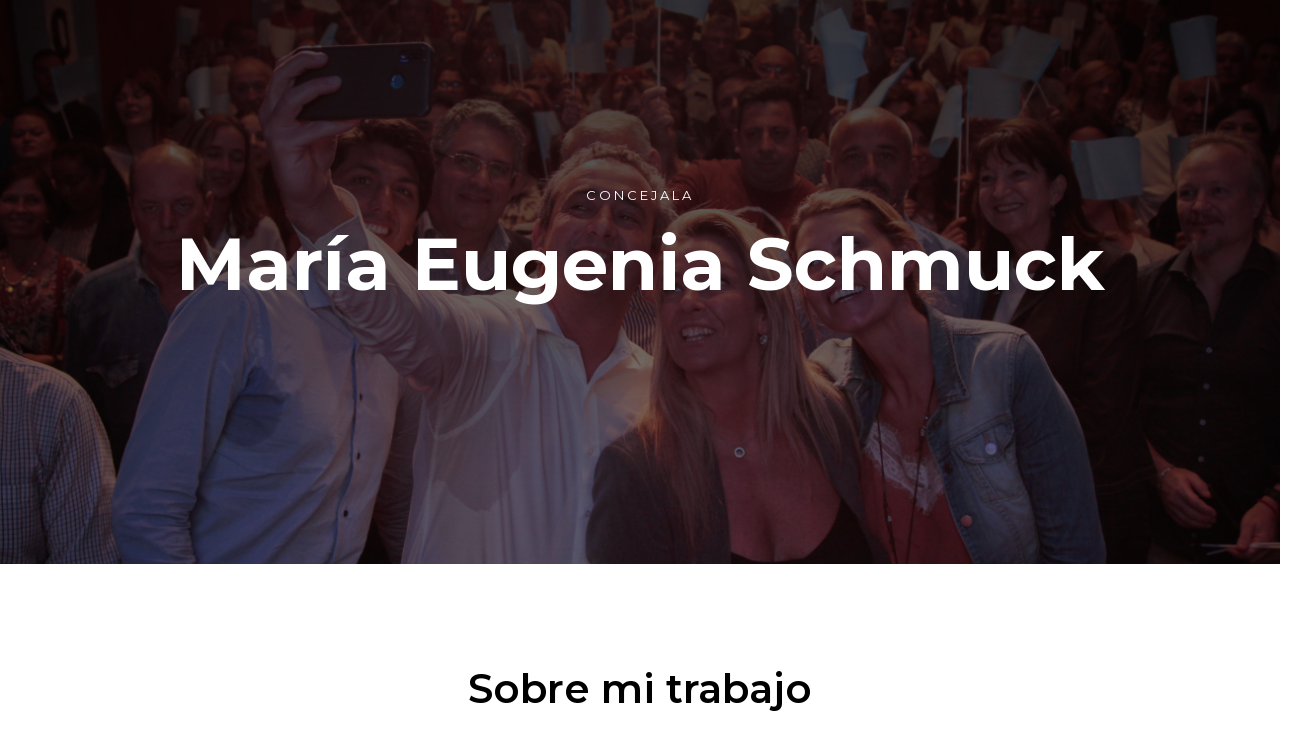

--- FILE ---
content_type: text/css
request_url: https://www.mariaeugeniaschmuck.com.ar/wp-content/plugins/instagram-feed/css/sbi-styles.min.css?ver=6.1.4
body_size: 24702
content:
#sb_instagram{width:100%;margin:0 auto;padding:0;-webkit-box-sizing:border-box;-moz-box-sizing:border-box;box-sizing:border-box}#sb_instagram:after{content:"";display:table;clear:both}#sb_instagram.sbi_fixed_height{overflow:hidden;overflow-y:auto;-webkit-box-sizing:border-box;-moz-box-sizing:border-box;box-sizing:border-box}#sb_instagram #sbi_images{width:100%;float:left;line-height:0;-webkit-box-sizing:border-box;-moz-box-sizing:border-box;box-sizing:border-box}#sb_instagram .sbi_header_link{-webkit-box-shadow:none;box-shadow:none}#sb_instagram .sbi_header_link:hover{border:none}#sb_instagram #sbi_images .sbi_item{display:inline-block;float:left;vertical-align:top;zoom:1;padding:inherit!important;margin:0!important;text-decoration:none;opacity:1;overflow:hidden;-webkit-box-sizing:border-box;-moz-box-sizing:border-box;box-sizing:border-box;-webkit-transition:all 0.5s ease;-moz-transition:all 0.5s ease;-o-transition:all 0.5s ease;transition:all 0.5s ease}#sb_instagram #sbi_images .sbi_item.sbi_transition{opacity:0}#sb_instagram.sbi_col_1 #sbi_images .sbi_item{width:100%}#sb_instagram.sbi_col_2 #sbi_images .sbi_item{width:50%}#sb_instagram.sbi_col_3 #sbi_images .sbi_item{width:33.33%}#sb_instagram.sbi_col_4 #sbi_images .sbi_item{width:25%}#sb_instagram.sbi_col_5 #sbi_images .sbi_item{width:20%}#sb_instagram.sbi_col_6 #sbi_images .sbi_item{width:16.66%}#sb_instagram.sbi_col_7 #sbi_images .sbi_item{width:14.28%}#sb_instagram.sbi_col_8 #sbi_images .sbi_item{width:12.5%}#sb_instagram.sbi_col_9 #sbi_images .sbi_item{width:11.11%}#sb_instagram.sbi_col_10 #sbi_images .sbi_item{width:10%}#sb_instagram.sbi_col_1.sbi_disable_mobile #sbi_images .sbi_item{width:100%}#sb_instagram.sbi_col_2.sbi_disable_mobile #sbi_images .sbi_item{width:50%}#sb_instagram.sbi_col_3.sbi_disable_mobile #sbi_images .sbi_item{width:33.33%}#sb_instagram.sbi_col_4.sbi_disable_mobile #sbi_images .sbi_item{width:25%}#sb_instagram.sbi_col_5.sbi_disable_mobile #sbi_images .sbi_item{width:20%}#sb_instagram.sbi_col_6.sbi_disable_mobile #sbi_images .sbi_item{width:16.66%}#sb_instagram.sbi_col_7.sbi_disable_mobile #sbi_images .sbi_item{width:14.28%}#sb_instagram.sbi_col_8.sbi_disable_mobile #sbi_images .sbi_item{width:12.5%}#sb_instagram.sbi_col_9.sbi_disable_mobile #sbi_images .sbi_item{width:11.11%}#sb_instagram.sbi_col_10.sbi_disable_mobile #sbi_images .sbi_item{width:10%}#sb_instagram .sbi_photo_wrap{position:relative}#sb_instagram .sbi_photo{display:block;text-decoration:none}#sb_instagram .sbi_photo img{width:100%;height:auto}#sb_instagram .sbi_no_js img{display:none}#sb_instagram a,#sb_instagram a:hover,#sb_instagram a:focus,#sb_instagram a:active{outline:none}#sb_instagram img{display:block;padding:0!important;margin:0!important;max-width:100%!important;opacity:1!important}#sb_instagram .sbi_link{display:none;position:absolute;bottom:0;right:0;width:100%;padding:10px 0;background:rgba(0,0,0,.5);text-align:center;color:#fff;font-size:12px;line-height:1.1}#sb_instagram .sbi_link a{padding:0 6px;text-decoration:none;color:#fff;font-size:12px;line-height:1.1;display:inline-block;vertical-align:top;zoom:1}#sb_instagram .sbi_link .sbi_lightbox_link{padding-bottom:5px}#sb_instagram .sbi_link a:hover,#sb_instagram .sbi_link a:focus{text-decoration:underline}#sb_instagram .sbi_photo_wrap:hover .sbi_link,#sb_instagram .sbi_photo_wrap:focus .sbi_link{display:block}#sb_instagram svg:not(:root).svg-inline--fa{height:1em;display:inline-block}#sb_instagram .sbi_type_video .sbi_playbtn,#sb_instagram .sbi_type_carousel .sbi_playbtn,.sbi_type_carousel .fa-clone,#sb_instagram .sbi_type_carousel .svg-inline--fa.fa-play,#sb_instagram .sbi_type_video .svg-inline--fa.fa-play{display:block!important;position:absolute;z-index:1;color:#fff;color:rgba(255,255,255,.9);font-style:normal!important;text-shadow:0 0 8px rgba(0,0,0,.8)}#sb_instagram .sbi_type_video .sbi_playbtn,#sb_instagram .sbi_type_carousel .sbi_playbtn{z-index:2;top:50%;left:50%;margin-top:-24px;margin-left:-19px;padding:0;font-size:48px}#sb_instagram .sbi_type_carousel .fa-clone{right:12px;top:12px;font-size:24px;text-shadow:0 0 8px rgba(0,0,0,.3)}.sbi_type_carousel svg.fa-clone,#sb_instagram .sbi_type_video .svg-inline--fa.fa-play,#sb_instagram .sbi_type_carousel .svg-inline--fa.fa-play{-webkit-filter:drop-shadow(0 0 2px rgba(0,0,0,.4));filter:drop-shadow(0 0 2px rgba(0,0,0,.4))}#sb_instagram .sbi_loader{width:20px;height:20px;position:relative;top:50%;left:50%;margin:-10px 0 0 -10px;background-color:#000;background-color:rgba(0,0,0,.5);border-radius:100%;-webkit-animation:sbi-sk-scaleout 1.0s infinite ease-in-out;animation:sbi-sk-scaleout 1.0s infinite ease-in-out}#sb_instagram br{display:none}#sbi_load p{display:inline;padding:0;margin:0}#sb_instagram #sbi_load .sbi_loader{position:absolute;margin-top:-11px;background-color:#fff;opacity:1}@-webkit-keyframes sbi-sk-scaleout{0%{-webkit-transform:scale(0)}100%{-webkit-transform:scale(1);opacity:0}}@keyframes sbi-sk-scaleout{0%{-webkit-transform:scale(0);-ms-transform:scale(0);transform:scale(0)}100%{-webkit-transform:scale(1);-ms-transform:scale(1);transform:scale(1);opacity:0}}#sb_instagram .fa-spin,#sbi_lightbox .fa-spin{-webkit-animation:fa-spin 2s infinite linear;animation:fa-spin 2s infinite linear}#sb_instagram .fa-pulse,#sbi_lightbox .fa-pulse{-webkit-animation:fa-spin 1s infinite steps(8);animation:fa-spin 1s infinite steps(8)}@-webkit-keyframes fa-spin{0%{-webkit-transform:rotate(0deg);transform:rotate(0deg)}100%{-webkit-transform:rotate(359deg);transform:rotate(359deg)}}@keyframes fa-spin{0%{-webkit-transform:rotate(0deg);transform:rotate(0deg)}100%{-webkit-transform:rotate(359deg);transform:rotate(359deg)}}.sbi-screenreader{text-indent:-9999px!important;display:block!important;width:0!important;height:0!important;line-height:0!important;text-align:left!important;overflow:hidden!important}#sb_instagram .sb_instagram_header,.sb_instagram_header{float:left;clear:both;margin:0 0 15px 0;padding:0;line-height:1.2;width:100%}#sb_instagram .sb_instagram_header a,.sb_instagram_header a{float:left;display:block;min-width:100%;text-decoration:none;transition:color 0.5s ease}.sb_instagram_header.sbi_header_outside{float:none;margin-left:auto!important;margin-right:auto!important;display:flex}.sbi_no_avatar .sbi_header_img{background:#333;color:#fff;width:50px;height:50px;position:relative}.sbi_no_avatar .sbi_header_hashtag_icon{display:block;color:#fff;opacity:.9;-webkit-transition:background .6s linear,color .6s linear;-moz-transition:background .6s linear,color .6s linear;-o-transition:background .6s linear,color .6s linear;transition:background .6s linear,color .6s linear}.sbi_no_avatar:hover .sbi_header_hashtag_icon{display:block;opacity:1;-webkit-transition:background .2s linear,color .2s linear;-moz-transition:background .2s linear,color .2s linear;-o-transition:background .2s linear,color .2s linear;transition:background .2s linear,color .2s linear}@media all and (min-width:480px){#sb_instagram .sb_instagram_header.sbi_medium .sbi_header_img,.sb_instagram_header.sbi_medium .sbi_header_img{width:80px;height:80px;border-radius:40px}#sb_instagram .sb_instagram_header.sbi_medium .sbi_header_img img,.sb_instagram_header.sbi_medium .sbi_header_img img{width:80px;height:80px;border-radius:40px}#sb_instagram .sb_instagram_header.sbi_medium .sbi_header_text h3,.sb_instagram_header.sbi_medium .sbi_header_text h3{font-size:20px}#sb_instagram .sb_instagram_header.sbi_medium .sbi_header_text .sbi_bio_info,#sb_instagram .sb_instagram_header.sbi_medium .sbi_header_text .sbi_bio,.sb_instagram_header.sbi_medium .sbi_header_text .sbi_bio_info,.sb_instagram_header.sbi_medium .sbi_header_text .sbi_bio{font-size:14px}#sb_instagram .sb_instagram_header.sbi_medium .sbi_header_text h3,#sb_instagram .sb_instagram_header.sbi_medium .sbi_header_text .sbi_bio_info,#sb_instagram .sb_instagram_header.sbi_medium .sbi_header_text .sbi_bio,.sb_instagram_header.sbi_medium .sbi_header_text h3,.sb_instagram_header.sbi_medium .sbi_header_text .sbi_bio_info,.sb_instagram_header.sbi_medium .sbi_header_text .sbi_bio{margin-left:95px!important;line-height:1.4}#sb_instagram .sb_instagram_header.sbi_medium .sbi_header_text h3,.sb_instagram_header.sbi_medium .sbi_header_text h3{margin-right:-85px!important}#sb_instagram .sb_instagram_header.sbi_medium .sbi_header_text .sbi_bio_info,.sb_instagram_header.sbi_medium .sbi_header_text .sbi_bio_info{margin-top:4px!important}#sb_instagram .sb_instagram_header.sbi_medium .sbi_header_text.sbi_no_bio h3,.sb_instagram_header.sbi_medium .sbi_header_text.sbi_no_bio h3{padding-top:20px!important}#sb_instagram .sb_instagram_header.sbi_large .sbi_header_img,.sb_instagram_header.sbi_large .sbi_header_img{width:120px;height:120px;border-radius:60px}#sb_instagram .sb_instagram_header.sbi_large .sbi_header_img img,.sb_instagram_header.sbi_large .sbi_header_img img{width:120px;height:120px;border-radius:60px}#sb_instagram .sb_instagram_header.sbi_large .sbi_header_text h3,.sb_instagram_header.sbi_large .sbi_header_text h3{font-size:28px}#sb_instagram .sb_instagram_header.sbi_large .sbi_header_text .sbi_bio_info,#sb_instagram .sb_instagram_header.sbi_large .sbi_header_text .sbi_bio,.sb_instagram_header.sbi_large .sbi_header_text .sbi_bio_info,.sb_instagram_header.sbi_large .sbi_header_text .sbi_bio{font-size:16px}#sb_instagram .sb_instagram_header.sbi_large .sbi_header_text h3,#sb_instagram .sb_instagram_header.sbi_large .sbi_header_text .sbi_bio_info,#sb_instagram .sb_instagram_header.sbi_large .sbi_header_text .sbi_bio,.sb_instagram_header.sbi_large .sbi_header_text h3,.sb_instagram_header.sbi_large .sbi_header_text .sbi_bio_info,.sb_instagram_header.sbi_large .sbi_header_text .sbi_bio{margin-left:140px!important;line-height:1.5}#sb_instagram .sb_instagram_header.sbi_large .sbi_header_text h3,.sb_instagram_header.sbi_large .sbi_header_text h3{margin-right:-120px!important}#sb_instagram .sb_instagram_header.sbi_large .sbi_header_text .sbi_bio_info,.sb_instagram_header.sbi_large .sbi_header_text .sbi_bio_info{margin-top:12px!important}#sb_instagram .sb_instagram_header.sbi_large .sbi_header_text.sbi_no_bio h3,.sb_instagram_header.sbi_large .sbi_header_text.sbi_no_bio h3{padding-top:32px!important}}#sb_instagram .sb_instagram_header .sbi_header_img,.sb_instagram_header .sbi_header_img{float:left;position:relative;width:50px;margin:0 0 0 -100%!important;overflow:hidden;-moz-border-radius:40px;-webkit-border-radius:40px;border-radius:40px}#sb_instagram .sb_instagram_header .sbi_header_img img,.sb_instagram_header .sbi_header_img img{float:left;margin:0!important;padding:0!important;border:none!important;-moz-border-radius:40px;-webkit-border-radius:40px;border-radius:40px}#sb_instagram .sb_instagram_header .sbi_header_img_hover,.sb_instagram_header .sbi_header_img_hover{opacity:0;position:absolute;width:100%;top:0;bottom:0;left:0;text-align:center;color:#fff;background:rgba(0,0,0,.75)}#sb_instagram .sb_instagram_header .sbi_header_img_hover .sbi_new_logo,#sb_instagram .sb_instagram_header .sbi_header_hashtag_icon .sbi_new_logo,.sb_instagram_header .sbi_header_img_hover .sbi_new_logo,.sb_instagram_header .sbi_header_hashtag_icon .sbi_new_logo{position:absolute;top:50%;left:50%;margin-top:-12px;margin-left:-12px;width:24px;height:24px;font-size:24px}#sb_instagram .sb_instagram_header.sbi_medium .sbi_header_hashtag_icon .sbi_new_logo,.sb_instagram_header.sbi_medium .sbi_header_hashtag_icon .sbi_new_logo{margin-top:-18px;margin-left:-18px;width:36px;height:36px;font-size:36px}#sb_instagram .sb_instagram_header.sbi_large .sbi_header_hashtag_icon .sbi_new_logo,.sb_instagram_header.sbi_large .sbi_header_hashtag_icon .sbi_new_logo{margin-top:-24px;margin-left:-24px;width:48px;height:48px;font-size:48px}#sb_instagram .sb_instagram_header .sbi_header_img_hover i{overflow:hidden}#sb_instagram .sb_instagram_header .sbi_header_img_hover,.sb_instagram_header .sbi_header_img_hover{z-index:2;transition:opacity 0.4s ease-in-out}#sb_instagram .sb_instagram_header .sbi_fade_in,.sb_instagram_header .sbi_fade_in{opacity:1;transition:opacity 0.2s ease-in-out}#sb_instagram .sb_instagram_header .sbi_header_img_hover,.sb_instagram_header .sbi_header_img_hover{position:absolute;width:100%;top:0;bottom:0;left:0;text-align:center;color:#fff;background:rgba(0,0,0,.75);-ms-filter:"progid:DXImageTransform.Microsoft.Alpha(Opacity=0)";filter:alpha(opacity=0);-moz-opacity:0;opacity:0;border-radius:40px;transition:opacity 0.2s}#sb_instagram .sb_instagram_header a:hover .sbi_header_img_hover,#sb_instagram .sb_instagram_header a:focus .sbi_header_img_hover,.sb_instagram_header a:hover .sbi_header_img_hover,.sb_instagram_header a:focus .sbi_header_img_hover{opacity:1}#sb_instagram .sb_instagram_header .sbi_header_text,.sb_instagram_header .sbi_header_text{float:left;width:100%;padding-top:5px}#sb_instagram .sb_instagram_header a,.sb_instagram_header a{text-decoration:none}#sb_instagram .sb_instagram_header .sbi_header_text .sbi_bio,#sb_instagram .sb_instagram_header .sbi_header_text h3,.sb_instagram_header .sbi_header_text .sbi_bio,.sb_instagram_header .sbi_header_text h3{float:left;clear:both;width:auto;margin:0 0 0 60px!important;padding:0!important}#sb_instagram .sb_instagram_header h3,.sb_instagram_header h3{font-size:16px;line-height:1.3}#sb_instagram .sb_instagram_header p,.sb_instagram_header p{font-size:13px;line-height:1.3;margin:0;padding:0}#sb_instagram p:empty{display:none}#sb_instagram .sb_instagram_header .sbi_header_text img.emoji,.sb_instagram_header .sbi_header_text img.emoji{margin-right:3px!important}#sb_instagram .sb_instagram_header .sbi_header_text.sbi_no_bio h3,.sb_instagram_header .sbi_header_text.sbi_no_bio h3{padding-top:9px!important}#sb_instagram .sb_instagram_header .sbi_header_text.sbi_no_bio .sbi_bio_info,.sb_instagram_header .sbi_header_text.sbi_no_bio .sbi_bio_info{clear:both}#sb_instagram #sbi_load{float:left;clear:both;width:100%;text-align:center}#sb_instagram #sbi_load .fa-spinner{display:none;position:absolute;top:50%;left:50%;margin:-8px 0 0 -7px;font-size:15px}#sb_instagram #sbi_load{opacity:1;transition:all 0.5s ease-in}#sb_instagram .sbi_load_btn .sbi_btn_text,#sb_instagram .sbi_load_btn .sbi_loader{opacity:1;transition:all 0.1s ease-in}#sb_instagram .sbi_hidden{opacity:0!important}#sb_instagram #sbi_load .sbi_load_btn,#sb_instagram .sbi_follow_btn a{display:inline-block;vertical-align:top;zoom:1;padding:7px 14px;margin:5px auto 0 auto;background:#333;border:none;color:#fff;text-decoration:none;font-size:13px;line-height:1.5;-moz-border-radius:4px;-webkit-border-radius:4px;border-radius:4px;-webkit-box-sizing:border-box;-moz-box-sizing:border-box;box-sizing:border-box}#sb_instagram #sbi_load .sbi_load_btn{position:relative}#sb_instagram .sbi_follow_btn{display:inline-block;vertical-align:top;zoom:1;text-align:center}#sb_instagram .sbi_follow_btn.sbi_top{display:block;margin-bottom:5px}#sb_instagram .sbi_follow_btn a{background:#408bd1;color:#fff}#sb_instagram .sbi_follow_btn a,#sb_instagram .sbi_follow_btn a,#sb_instagram #sbi_load .sbi_load_btn{transition:all 0.1s ease-in}#sb_instagram #sbi_load .sbi_load_btn:hover{outline:none;box-shadow:inset 0 0 20px 20px rgba(255,255,255,.25)}#sb_instagram .sbi_follow_btn a:hover,#sb_instagram .sbi_follow_btn a:focus{outline:none;box-shadow:inset 0 0 10px 20px #359dff}#sb_instagram .sbi_follow_btn a:active,#sb_instagram #sbi_load .sbi_load_btn:active{box-shadow:inset 0 0 10px 20px rgba(0,0,0,.3)}#sb_instagram .sbi_follow_btn .fa,#sb_instagram .sbi_follow_btn svg{margin-bottom:-1px;margin-right:7px;font-size:15px}#sb_instagram .sbi_follow_btn svg{vertical-align:-.125em}#sb_instagram #sbi_load .sbi_follow_btn{margin-left:5px}#sb_instagram .sb_instagram_error{width:100%;text-align:center;line-height:1.4}#sbi_mod_error{display:none;border:1px solid #ddd;background:#eee;color:#333;margin:10px 0 0;padding:10px 15px;font-size:13px;text-align:center;clear:both;-moz-border-radius:4px;-webkit-border-radius:4px;border-radius:4px}#sbi_mod_error br{display:initial!important}#sbi_mod_error p{padding:5px 0!important;margin:0!important;line-height:1.3!important}#sbi_mod_error ol,#sbi_mod_error ul{padding:5px 0 5px 20px!important;margin:0!important}#sbi_mod_error li{padding:1px 0!important;margin:0!important}#sbi_mod_error span{font-size:12px}#sb_instagram.sbi_medium .sbi_playbtn,#sb_instagram.sbi_medium .sbi_photo_wrap .svg-inline--fa.fa-play{margin-top:-12px;margin-left:-9px;font-size:23px}#sb_instagram.sbi_medium .sbi_type_carousel .sbi_photo_wrap .fa-clone{right:8px;top:8px;font-size:18px}#sb_instagram.sbi_small .sbi_playbtn,#sb_instagram.sbi_small .sbi_photo_wrap .svg-inline--fa.fa-play{margin-top:-9px;margin-left:-7px;font-size:18px}#sb_instagram.sbi_small .sbi_type_carousel .sbi_photo_wrap .fa-clone{right:5px;top:5px;font-size:12px}@media all and (max-width:640px){#sb_instagram.sbi_col_3 #sbi_images .sbi_item,#sb_instagram.sbi_col_4 #sbi_images .sbi_item,#sb_instagram.sbi_col_5 #sbi_images .sbi_item,#sb_instagram.sbi_col_6 #sbi_images .sbi_item{width:50%}#sb_instagram.sbi_col_7 #sbi_images .sbi_item,#sb_instagram.sbi_col_8 #sbi_images .sbi_item,#sb_instagram.sbi_col_9 #sbi_images .sbi_item,#sb_instagram.sbi_col_10 #sbi_images .sbi_item{width:25%}#sb_instagram.sbi_width_resp{width:100%!important}}@media all and (max-width:480px){#sb_instagram.sbi_col_3 #sbi_images .sbi_item,#sb_instagram.sbi_col_4 #sbi_images .sbi_item,#sb_instagram.sbi_col_5 #sbi_images .sbi_item,#sb_instagram.sbi_col_6 #sbi_images .sbi_item,#sb_instagram.sbi_col_7 #sbi_images .sbi_item,#sb_instagram.sbi_col_8 #sbi_images .sbi_item,#sb_instagram.sbi_col_9 #sbi_images .sbi_item,#sb_instagram.sbi_col_10 #sbi_images .sbi_item{width:100%}#sb_instagram.sbi_mob_col_10 #sbi_images .sbi_item{width:10%}#sb_instagram.sbi_mob_col_9 #sbi_images .sbi_item{width:11.11%}#sb_instagram.sbi_mob_col_8 #sbi_images .sbi_item{width:12.5%}#sb_instagram.sbi_mob_col_7 #sbi_images .sbi_item{width:14.28%}#sb_instagram.sbi_mob_col_6 #sbi_images .sbi_item{width:16.66%}#sb_instagram.sbi_mob_col_5 #sbi_images .sbi_item{width:20%}#sb_instagram.sbi_mob_col_4 #sbi_images .sbi_item{width:25%}#sb_instagram.sbi_mob_col_3 #sbi_images .sbi_item{width:33.33%}#sb_instagram.sbi_mob_col_2 #sbi_images .sbi_item{width:50%}#sb_instagram.sbi_mob_col_1 #sbi_images .sbi_item{width:100%}}#sb_instagram.sbi_no_js #sbi_images .sbi_item .sbi_photo_wrap{box-sizing:border-box;position:relative;overflow:hidden}#sb_instagram.sbi_no_js #sbi_images .sbi_item .sbi_photo_wrap:before{content:"";display:block;padding-top:100%;z-index:-300}#sb_instagram.sbi_no_js #sbi_images .sbi_item .sbi_photo{position:absolute;top:0;left:0;bottom:0;right:0}#sb_instagram.sbi_no_js #sbi_images .sbi_item.sbi_transition{opacity:1}#sb_instagram.sbi_no_js .sbi_photo img,#sb_instagram.sbi_no_js .sbi_load_btn{display:none}#sb_instagram #sbi_images .sbi_js_load_disabled .sbi_imgLiquid_ready.sbi_photo,#sb_instagram #sbi_images .sbi_no_js_customizer .sbi_imgLiquid_ready.sbi_photo{padding-bottom:0!important}#sb_instagram #sbi_mod_error .sb_frontend_btn{display:inline-block;padding:6px 10px;background:#ddd;background:rgba(0,0,0,.1);text-decoration:none;border-radius:5px;margin-top:10px;color:#444}#sb_instagram #sbi_mod_error .sb_frontend_btn:hover{background:#ccc;background:rgba(0,0,0,.15)}#sb_instagram #sbi_mod_error .sb_frontend_btn .fa{margin-right:2px}.sbi_header_outside.sbi_header_palette_dark,#sb_instagram.sbi_palette_dark,#sbi_lightbox.sbi_palette_dark_lightbox .sbi_lb-outerContainer .sbi_lb-dataContainer,#sbi_lightbox.sbi_palette_dark_lightbox .sbi_lightbox_tooltip,#sbi_lightbox.sbi_palette_dark_lightbox .sbi_share_close{background-color:rgba(0,0,0,.85);color:rgba(255,255,255,.75)}#sb_instagram.sbi_palette_dark .sbi_caption,.sbi_header_palette_dark,#sbi_lightbox.sbi_palette_dark_lightbox .sbi_lb-outerContainer .sbi_lb-dataContainer .sbi_lb-details .sbi_lb-caption,#sbi_lightbox.sbi_palette_dark_lightbox .sbi_lb-outerContainer .sbi_lb-dataContainer .sbi_lb-number,#sbi_lightbox.sbi_lb-comments-enabled.sbi_palette_dark_lightbox .sbi_lb-commentBox p{color:rgba(255,255,255,.75)}.sbi_header_palette_dark .sbi_bio,#sb_instagram.sbi_palette_dark .sbi_meta{color:rgba(255,255,255,.75)}.sbi_header_palette_dark a,#sb_instagram.sbi_palette_dark .sbi_expand a,#sbi_lightbox.sbi_palette_dark_lightbox .sbi_lb-outerContainer .sbi_lb-dataContainer .sbi_lb-details a,#sbi_lightbox.sbi_palette_dark_lightbox .sbi_lb-outerContainer .sbi_lb-dataContainer .sbi_lb-details a p,#sbi_lightbox.sbi_lb-comments-enabled.sbi_palette_dark_lightbox .sbi_lb-commentBox .sbi_lb-commenter{color:#fff}.sbi_header_outside.sbi_header_palette_light,#sb_instagram.sbi_palette_light,#sbi_lightbox.sbi_palette_light_lightbox .sbi_lb-outerContainer .sbi_lb-dataContainer,#sbi_lightbox.sbi_palette_light_lightbox .sbi_lightbox_tooltip,#sbi_lightbox.sbi_palette_light_lightbox .sbi_share_close{color:rgba(0,0,0,.85);background-color:rgba(255,255,255,.75)}#sb_instagram.sbi_palette_light .sbi_caption,.sbi_header_palette_light,#sbi_lightbox.sbi_palette_light_lightbox .sbi_lb-outerContainer .sbi_lb-dataContainer .sbi_lb-details .sbi_lb-caption,#sbi_lightbox.sbi_palette_light_lightbox .sbi_lb-outerContainer .sbi_lb-dataContainer .sbi_lb-number,#sbi_lightbox.sbi_lb-comments-enabled.sbi_palette_light_lightbox .sbi_lb-commentBox p{color:rgba(0,0,0,.85)}.sbi_header_palette_light .sbi_bio,#sb_instagram.sbi_palette_light .sbi_meta{color:rgba(0,0,0,.85)}.sbi_header_palette_light a,#sb_instagram.sbi_palette_light .sbi_expand a,#sbi_lightbox.sbi_palette_light_lightbox .sbi_lb-outerContainer .sbi_lb-dataContainer .sbi_lb-details a,#sbi_lightbox.sbi_palette_light_lightbox .sbi_lb-outerContainer .sbi_lb-dataContainer .sbi_lb-details a p,#sbi_lightbox.sbi_lb-comments-enabled.sbi_palette_light_lightbox .sbi_lb-commentBox .sbi_lb-commenter{color:#000}@media all and (max-width:480px){#sb_instagram.sbi_col_3.sbi_mob_col_auto #sbi_images .sbi_item,#sb_instagram.sbi_col_4.sbi_mob_col_auto #sbi_images .sbi_item,#sb_instagram.sbi_col_5.sbi_mob_col_auto #sbi_images .sbi_item,#sb_instagram.sbi_col_6.sbi_mob_col_auto #sbi_images .sbi_item,#sb_instagram.sbi_col_7.sbi_mob_col_auto #sbi_images .sbi_item,#sb_instagram.sbi_col_8.sbi_mob_col_auto #sbi_images .sbi_item,#sb_instagram.sbi_col_9.sbi_mob_col_auto #sbi_images .sbi_item,#sb_instagram.sbi_col_10.sbi_mob_col_auto #sbi_images .sbi_item,#sb_instagram.sbi_mob_col_1 #sbi_images .sbi_item{width:100%}#sb_instagram.sbi_mob_col_2 #sbi_images .sbi_item{width:50%}#sb_instagram.sbi_mob_col_3 #sbi_images .sbi_item{width:33.33%}#sb_instagram.sbi_mob_col_4 #sbi_images .sbi_item{width:25%}#sb_instagram.sbi_mob_col_5 #sbi_images .sbi_item{width:20%}#sb_instagram.sbi_mob_col_6 #sbi_images .sbi_item{width:16.66%}#sb_instagram.sbi_mob_col_7 #sbi_images .sbi_item{width:14.28%}}@media all and (max-width:800px){#sb_instagram.sbi_tab_col_10 #sbi_images .sbi_item{width:10%}#sb_instagram.sbi_tab_col_9 #sbi_images .sbi_item{width:11.11%}#sb_instagram.sbi_tab_col_8 #sbi_images .sbi_item{width:12.5%}#sb_instagram.sbi_tab_col_7 #sbi_images .sbi_item{width:14.28%}#sb_instagram.sbi_tab_col_6 #sbi_images .sbi_item{width:16.66%}#sb_instagram.sbi_tab_col_5 #sbi_images .sbi_item{width:20%}#sb_instagram.sbi_tab_col_4 #sbi_images .sbi_item{width:25%}#sb_instagram.sbi_tab_col_3 #sbi_images .sbi_item{width:33.33%}#sb_instagram.sbi_tab_col_2 #sbi_images .sbi_item{width:50%}#sb_instagram.sbi_tab_col_1 #sbi_images .sbi_item{width:100%}}@media all and (max-width:480px){#sb_instagram.sbi_col_3.sbi_mob_col_auto #sbi_images .sbi_item,#sb_instagram.sbi_col_4.sbi_mob_col_auto #sbi_images .sbi_item,#sb_instagram.sbi_col_5.sbi_mob_col_auto #sbi_images .sbi_item,#sb_instagram.sbi_col_6.sbi_mob_col_auto #sbi_images .sbi_item,#sb_instagram.sbi_col_7.sbi_mob_col_auto #sbi_images .sbi_item,#sb_instagram.sbi_col_8.sbi_mob_col_auto #sbi_images .sbi_item,#sb_instagram.sbi_col_9.sbi_mob_col_auto #sbi_images .sbi_item,#sb_instagram.sbi_col_10.sbi_mob_col_auto #sbi_images .sbi_item,#sb_instagram.sbi_mob_col_1 #sbi_images .sbi_item{width:100%}#sb_instagram.sbi_mob_col_2 #sbi_images .sbi_item{width:50%}#sb_instagram.sbi_mob_col_3 #sbi_images .sbi_item{width:33.33%}#sb_instagram.sbi_mob_col_4 #sbi_images .sbi_item{width:25%}#sb_instagram.sbi_mob_col_5 #sbi_images .sbi_item{width:20%}#sb_instagram.sbi_mob_col_6 #sbi_images .sbi_item{width:16.66%}#sb_instagram.sbi_mob_col_7 #sbi_images .sbi_item{width:14.28%}#sb_instagram.sbi_mob_col_8 #sbi_images .sbi_item{width:12.5%}#sb_instagram.sbi_mob_col_9 #sbi_images .sbi_item{width:11.11%}#sb_instagram.sbi_mob_col_10 #sbi_images .sbi_item{width:10%}}#sb_instagram #sbi_images .sbi_item.sbi_num_diff_hide{display:none!important}

--- FILE ---
content_type: text/css
request_url: https://www.mariaeugeniaschmuck.com.ar/wp-content/uploads/elementor/css/post-159.css?ver=1680014664
body_size: 27790
content:
.elementor-159 .elementor-element.elementor-element-1dd43d0 > .elementor-container{min-height:45vh;}.elementor-159 .elementor-element.elementor-element-1dd43d0:not(.elementor-motion-effects-element-type-background), .elementor-159 .elementor-element.elementor-element-1dd43d0 > .elementor-motion-effects-container > .elementor-motion-effects-layer{background-color:#50515c;background-image:url("https://www.mariaeugeniaschmuck.com.ar/wp-content/uploads/2019/03/mariu-pablo-selfie-alta.jpg");background-position:center right;background-repeat:no-repeat;background-size:cover;}.elementor-159 .elementor-element.elementor-element-1dd43d0 > .elementor-background-overlay{background-color:transparent;background-image:linear-gradient(360deg, rgba(0,0,0,0.62) 0%, #000000 100%);opacity:0.75;transition:background 0.3s, border-radius 0.3s, opacity 0.3s;}.elementor-159 .elementor-element.elementor-element-1dd43d0{transition:background 0.3s, border 0.3s, border-radius 0.3s, box-shadow 0.3s;padding:120px 60px 120px 60px;}.elementor-159 .elementor-element.elementor-element-1dd43d0 .elementor-heading-title{color:#ffffff;}.elementor-159 .elementor-element.elementor-element-49878a38 > .elementor-element-populated > .elementor-widget-wrap{padding:0px 0px 0px 0px;}.elementor-159 .elementor-element.elementor-element-12dcd705 > .elementor-container{text-align:center;}.elementor-159 .elementor-element.elementor-element-12dcd705{padding:0px 0px 0px 0px;}.elementor-159 .elementor-element.elementor-element-4c7d486b > .elementor-element-populated{margin:0px 0px 0px 0px;--e-column-margin-right:0px;--e-column-margin-left:0px;}.elementor-159 .elementor-element.elementor-element-4c7d486b > .elementor-element-populated > .elementor-widget-wrap{padding:0px 0px 0px 0px;}.elementor-159 .elementor-element.elementor-element-45966b9c .elementor-heading-title{color:#ffffff;font-family:"Montserrat", Sans-serif;font-size:13px;font-weight:400;text-transform:uppercase;line-height:23px;letter-spacing:3px;}.elementor-159 .elementor-element.elementor-element-1a338df6 .elementor-heading-title{font-family:"Montserrat", Sans-serif;font-size:73px;font-weight:700;}.elementor-159 .elementor-element.elementor-element-593c7991{--spacer-size:20px;}.elementor-159 .elementor-element.elementor-element-6b26aab4{--spacer-size:20px;}.elementor-159 .elementor-element.elementor-element-38639d7d > .elementor-container{max-width:800px;}.elementor-159 .elementor-element.elementor-element-38639d7d{margin-top:0px;margin-bottom:0px;padding:0px 0px 0px 0px;}.elementor-159 .elementor-element.elementor-element-5542c474 > .elementor-element-populated{text-align:center;margin:0px 0px 0px 0px;--e-column-margin-right:0px;--e-column-margin-left:0px;}.elementor-159 .elementor-element.elementor-element-5542c474 > .elementor-element-populated > .elementor-widget-wrap{padding:0px 0px 0px 0px;}.elementor-159 .elementor-element.elementor-element-36b5f6d7:not(.elementor-motion-effects-element-type-background), .elementor-159 .elementor-element.elementor-element-36b5f6d7 > .elementor-motion-effects-container > .elementor-motion-effects-layer{background-color:#ffffff;}.elementor-159 .elementor-element.elementor-element-36b5f6d7 > .elementor-background-overlay{opacity:0.09;transition:background 0.3s, border-radius 0.3s, opacity 0.3s;}.elementor-159 .elementor-element.elementor-element-36b5f6d7{transition:background 0.3s, border 0.3s, border-radius 0.3s, box-shadow 0.3s;padding:100px 0px 100px 0px;}.elementor-159 .elementor-element.elementor-element-32cbec34 > .elementor-element-populated > .elementor-widget-wrap{padding:0px 0px 0px 0px;}.elementor-159 .elementor-element.elementor-element-748a5cbf > .elementor-container{max-width:650px;text-align:center;}.elementor-159 .elementor-element.elementor-element-748a5cbf .elementor-heading-title{color:#000000;}.elementor-159 .elementor-element.elementor-element-748a5cbf{color:#2f2f30;}.elementor-159 .elementor-element.elementor-element-748a5cbf a{color:#f07745;}.elementor-159 .elementor-element.elementor-element-6de79ef3 > .elementor-element-populated > .elementor-widget-wrap{padding:0px 0px 0px 0px;}.elementor-159 .elementor-element.elementor-element-da58980 .elementor-heading-title{font-family:"Montserrat", Sans-serif;font-size:40px;font-weight:600;line-height:50px;}.elementor-159 .elementor-element.elementor-element-68c755a2{--divider-border-style:solid;--divider-color:#1f7fa8;--divider-border-width:3px;}.elementor-159 .elementor-element.elementor-element-68c755a2 .elementor-divider-separator{width:5%;}.elementor-159 .elementor-element.elementor-element-68c755a2 .elementor-divider{padding-top:0px;padding-bottom:0px;}.elementor-159 .elementor-element.elementor-element-e3c887e{color:#402208;font-family:"Muli", Sans-serif;font-size:19px;font-weight:400;text-transform:none;font-style:normal;line-height:29px;letter-spacing:0px;}.elementor-159 .elementor-element.elementor-element-251a3262{--spacer-size:60px;}.elementor-159 .elementor-element.elementor-element-169dce98 .elementor-heading-title{color:#000000;}.elementor-159 .elementor-element.elementor-element-169dce98{color:#000000;padding:0px 0px 0px 0px;}.elementor-159 .elementor-element.elementor-element-3e44d92a > .elementor-element-populated{transition:background 0.3s, border 0.3s, border-radius 0.3s, box-shadow 0.3s;margin:10px 10px 10px 10px;--e-column-margin-right:10px;--e-column-margin-left:10px;}.elementor-159 .elementor-element.elementor-element-3e44d92a > .elementor-element-populated > .elementor-background-overlay{transition:background 0.3s, border-radius 0.3s, opacity 0.3s;}.elementor-159 .elementor-element.elementor-element-3e44d92a > .elementor-element-populated > .elementor-widget-wrap{padding:0px 0px 0px 0px;}.elementor-159 .elementor-element.elementor-element-c6817d9.elementor-view-stacked .elementor-icon{background-color:#1f7fa8;}.elementor-159 .elementor-element.elementor-element-c6817d9.elementor-view-framed .elementor-icon, .elementor-159 .elementor-element.elementor-element-c6817d9.elementor-view-default .elementor-icon{fill:#1f7fa8;color:#1f7fa8;border-color:#1f7fa8;}.elementor-159 .elementor-element.elementor-element-c6817d9{--icon-box-icon-margin:15px;}.elementor-159 .elementor-element.elementor-element-c6817d9 .elementor-icon i{transform:rotate(0deg);}.elementor-159 .elementor-element.elementor-element-c6817d9 .elementor-icon-box-title{color:#1f7fa8;}.elementor-159 .elementor-element.elementor-element-c6817d9 .elementor-icon-box-title, .elementor-159 .elementor-element.elementor-element-c6817d9 .elementor-icon-box-title a{font-family:"Montserrat", Sans-serif;font-size:20px;font-weight:500;text-transform:none;font-style:normal;}.elementor-159 .elementor-element.elementor-element-c6817d9 .elementor-icon-box-description{color:#402208;font-family:"Muli", Sans-serif;font-size:17px;font-weight:400;line-height:27px;}.elementor-159 .elementor-element.elementor-element-c6817d9 > .elementor-widget-container{padding:0px 0px 0px 0px;}.elementor-159 .elementor-element.elementor-element-634cbec > .elementor-element-populated{transition:background 0.3s, border 0.3s, border-radius 0.3s, box-shadow 0.3s;margin:10px 10px 10px 10px;--e-column-margin-right:10px;--e-column-margin-left:10px;}.elementor-159 .elementor-element.elementor-element-634cbec > .elementor-element-populated > .elementor-background-overlay{transition:background 0.3s, border-radius 0.3s, opacity 0.3s;}.elementor-159 .elementor-element.elementor-element-634cbec > .elementor-element-populated > .elementor-widget-wrap{padding:0px 0px 0px 0px;}.elementor-159 .elementor-element.elementor-element-e9f8366.elementor-view-stacked .elementor-icon{background-color:#1f7fa8;}.elementor-159 .elementor-element.elementor-element-e9f8366.elementor-view-framed .elementor-icon, .elementor-159 .elementor-element.elementor-element-e9f8366.elementor-view-default .elementor-icon{fill:#1f7fa8;color:#1f7fa8;border-color:#1f7fa8;}.elementor-159 .elementor-element.elementor-element-e9f8366{--icon-box-icon-margin:15px;}.elementor-159 .elementor-element.elementor-element-e9f8366 .elementor-icon i{transform:rotate(0deg);}.elementor-159 .elementor-element.elementor-element-e9f8366 .elementor-icon-box-title{color:#1f7fa8;}.elementor-159 .elementor-element.elementor-element-e9f8366 .elementor-icon-box-title, .elementor-159 .elementor-element.elementor-element-e9f8366 .elementor-icon-box-title a{font-family:"Montserrat", Sans-serif;font-size:20px;font-weight:500;text-transform:none;font-style:normal;}.elementor-159 .elementor-element.elementor-element-e9f8366 .elementor-icon-box-description{color:#402208;font-family:"Muli", Sans-serif;font-size:17px;font-weight:400;line-height:27px;}.elementor-159 .elementor-element.elementor-element-4f3a2ff > .elementor-element-populated{transition:background 0.3s, border 0.3s, border-radius 0.3s, box-shadow 0.3s;margin:10px 10px 10px 10px;--e-column-margin-right:10px;--e-column-margin-left:10px;}.elementor-159 .elementor-element.elementor-element-4f3a2ff > .elementor-element-populated > .elementor-background-overlay{transition:background 0.3s, border-radius 0.3s, opacity 0.3s;}.elementor-159 .elementor-element.elementor-element-4f3a2ff > .elementor-element-populated > .elementor-widget-wrap{padding:0px 0px 0px 0px;}.elementor-159 .elementor-element.elementor-element-05892e3.elementor-view-stacked .elementor-icon{background-color:#1f7fa8;}.elementor-159 .elementor-element.elementor-element-05892e3.elementor-view-framed .elementor-icon, .elementor-159 .elementor-element.elementor-element-05892e3.elementor-view-default .elementor-icon{fill:#1f7fa8;color:#1f7fa8;border-color:#1f7fa8;}.elementor-159 .elementor-element.elementor-element-05892e3{--icon-box-icon-margin:15px;}.elementor-159 .elementor-element.elementor-element-05892e3 .elementor-icon i{transform:rotate(0deg);}.elementor-159 .elementor-element.elementor-element-05892e3 .elementor-icon-box-title{color:#1f7fa8;}.elementor-159 .elementor-element.elementor-element-05892e3 .elementor-icon-box-title, .elementor-159 .elementor-element.elementor-element-05892e3 .elementor-icon-box-title a{font-family:"Montserrat", Sans-serif;font-size:20px;font-weight:500;text-transform:none;font-style:normal;}.elementor-159 .elementor-element.elementor-element-05892e3 .elementor-icon-box-description{color:#402208;font-family:"Muli", Sans-serif;font-size:17px;font-weight:400;line-height:27px;}.elementor-159 .elementor-element.elementor-element-b12fa59 > .elementor-element-populated{transition:background 0.3s, border 0.3s, border-radius 0.3s, box-shadow 0.3s;margin:10px 10px 10px 10px;--e-column-margin-right:10px;--e-column-margin-left:10px;}.elementor-159 .elementor-element.elementor-element-b12fa59 > .elementor-element-populated > .elementor-background-overlay{transition:background 0.3s, border-radius 0.3s, opacity 0.3s;}.elementor-159 .elementor-element.elementor-element-b12fa59 > .elementor-element-populated > .elementor-widget-wrap{padding:0px 0px 0px 0px;}.elementor-159 .elementor-element.elementor-element-871bc46.elementor-view-stacked .elementor-icon{background-color:#1f7fa8;}.elementor-159 .elementor-element.elementor-element-871bc46.elementor-view-framed .elementor-icon, .elementor-159 .elementor-element.elementor-element-871bc46.elementor-view-default .elementor-icon{fill:#1f7fa8;color:#1f7fa8;border-color:#1f7fa8;}.elementor-159 .elementor-element.elementor-element-871bc46{--icon-box-icon-margin:15px;}.elementor-159 .elementor-element.elementor-element-871bc46 .elementor-icon i{transform:rotate(0deg);}.elementor-159 .elementor-element.elementor-element-871bc46 .elementor-icon-box-title{color:#1f7fa8;}.elementor-159 .elementor-element.elementor-element-871bc46 .elementor-icon-box-title, .elementor-159 .elementor-element.elementor-element-871bc46 .elementor-icon-box-title a{font-family:"Montserrat", Sans-serif;font-size:20px;font-weight:500;text-transform:none;font-style:normal;}.elementor-159 .elementor-element.elementor-element-871bc46 .elementor-icon-box-description{color:#402208;font-family:"Muli", Sans-serif;font-size:17px;font-weight:400;line-height:27px;}.elementor-159 .elementor-element.elementor-element-5baa928b:not(.elementor-motion-effects-element-type-background), .elementor-159 .elementor-element.elementor-element-5baa928b > .elementor-motion-effects-container > .elementor-motion-effects-layer{background-color:#ffffff;}.elementor-159 .elementor-element.elementor-element-5baa928b > .elementor-background-overlay{opacity:0.09;transition:background 0.3s, border-radius 0.3s, opacity 0.3s;}.elementor-159 .elementor-element.elementor-element-5baa928b{transition:background 0.3s, border 0.3s, border-radius 0.3s, box-shadow 0.3s;padding:120px 60px 120px 60px;}.elementor-159 .elementor-element.elementor-element-5baa928b > .elementor-shape-bottom .elementor-shape-fill{fill:#1f7fa8;}.elementor-159 .elementor-element.elementor-element-5baa928b > .elementor-shape-bottom svg{width:calc(220% + 1.3px);height:500px;}.elementor-159 .elementor-element.elementor-element-5baa928b .elementor-heading-title{color:#000000;}.elementor-159 .elementor-element.elementor-element-757509ce:not(.elementor-motion-effects-element-type-background) > .elementor-column-wrap, .elementor-159 .elementor-element.elementor-element-757509ce > .elementor-column-wrap > .elementor-motion-effects-container > .elementor-motion-effects-layer{background-color:#ffffff;}.elementor-159 .elementor-element.elementor-element-757509ce > .elementor-element-populated, .elementor-159 .elementor-element.elementor-element-757509ce > .elementor-element-populated > .elementor-background-overlay, .elementor-159 .elementor-element.elementor-element-757509ce > .elementor-background-slideshow{border-radius:3px 3px 3px 3px;}.elementor-159 .elementor-element.elementor-element-757509ce > .elementor-element-populated{box-shadow:0px 0px 80px 0px rgba(0,0,0,0.14);transition:background 0.3s, border 0.3s, border-radius 0.3s, box-shadow 0.3s;}.elementor-159 .elementor-element.elementor-element-757509ce > .elementor-element-populated > .elementor-background-overlay{transition:background 0.3s, border-radius 0.3s, opacity 0.3s;}.elementor-159 .elementor-element.elementor-element-757509ce > .elementor-element-populated > .elementor-widget-wrap{padding:0px 0px 0px 0px;}.elementor-159 .elementor-element.elementor-element-bf5db6c > .elementor-container{max-width:650px;text-align:center;}.elementor-159 .elementor-element.elementor-element-bf5db6c .elementor-heading-title{color:#000000;}.elementor-159 .elementor-element.elementor-element-bf5db6c{color:#2f2f30;}.elementor-159 .elementor-element.elementor-element-1e8b69d > .elementor-element-populated > .elementor-widget-wrap{padding:0px 0px 0px 0px;}.elementor-159 .elementor-element.elementor-element-eb0bb09{--spacer-size:20px;}.elementor-159 .elementor-element.elementor-element-1debd7d .elementor-heading-title{font-family:"Montserrat", Sans-serif;font-size:13px;font-weight:400;text-transform:uppercase;line-height:23px;letter-spacing:3px;}.elementor-159 .elementor-element.elementor-element-546ca14 .elementor-heading-title{font-family:"Montserrat", Sans-serif;font-size:40px;font-weight:600;line-height:50px;}.elementor-159 .elementor-element.elementor-element-9ae31fa{--divider-border-style:solid;--divider-color:#1f7fa8;--divider-border-width:3px;}.elementor-159 .elementor-element.elementor-element-9ae31fa .elementor-divider-separator{width:5%;}.elementor-159 .elementor-element.elementor-element-9ae31fa .elementor-divider{padding-top:0px;padding-bottom:0px;}.elementor-159 .elementor-element.elementor-element-fb04b67{--spacer-size:20px;}.elementor-159 .elementor-element.elementor-element-1f62834 > .elementor-container{max-width:950px;}.elementor-159 .elementor-element.elementor-element-4cf8d77 .elementor-heading-title{font-family:"Montserrat", Sans-serif;font-size:24px;font-weight:600;line-height:50px;}.elementor-159 .elementor-element.elementor-element-eb19168{--grid-template-columns:repeat(0, auto);--grid-row-gap:0px;}.elementor-159 .elementor-element.elementor-element-eb19168 .elementor-widget-container{text-align:left;}.elementor-159 .elementor-element.elementor-element-eb19168 .elementor-social-icon{background-color:#1f7fa8;}.elementor-159 .elementor-element.elementor-element-35d931eb .elementor-heading-title{font-family:"Montserrat", Sans-serif;font-size:24px;font-weight:600;line-height:50px;}.elementor-159 .elementor-element.elementor-element-66345513 .elementor-icon-list-items:not(.elementor-inline-items) .elementor-icon-list-item:not(:last-child){padding-bottom:calc(20px/2);}.elementor-159 .elementor-element.elementor-element-66345513 .elementor-icon-list-items:not(.elementor-inline-items) .elementor-icon-list-item:not(:first-child){margin-top:calc(20px/2);}.elementor-159 .elementor-element.elementor-element-66345513 .elementor-icon-list-items.elementor-inline-items .elementor-icon-list-item{margin-right:calc(20px/2);margin-left:calc(20px/2);}.elementor-159 .elementor-element.elementor-element-66345513 .elementor-icon-list-items.elementor-inline-items{margin-right:calc(-20px/2);margin-left:calc(-20px/2);}body.rtl .elementor-159 .elementor-element.elementor-element-66345513 .elementor-icon-list-items.elementor-inline-items .elementor-icon-list-item:after{left:calc(-20px/2);}body:not(.rtl) .elementor-159 .elementor-element.elementor-element-66345513 .elementor-icon-list-items.elementor-inline-items .elementor-icon-list-item:after{right:calc(-20px/2);}.elementor-159 .elementor-element.elementor-element-66345513 .elementor-icon-list-item:not(:last-child):after{content:"";width:100%;border-color:#1f7fa8;}.elementor-159 .elementor-element.elementor-element-66345513 .elementor-icon-list-items:not(.elementor-inline-items) .elementor-icon-list-item:not(:last-child):after{border-top-style:solid;border-top-width:2px;}.elementor-159 .elementor-element.elementor-element-66345513 .elementor-icon-list-items.elementor-inline-items .elementor-icon-list-item:not(:last-child):after{border-left-style:solid;}.elementor-159 .elementor-element.elementor-element-66345513 .elementor-inline-items .elementor-icon-list-item:not(:last-child):after{border-left-width:2px;}.elementor-159 .elementor-element.elementor-element-66345513 .elementor-icon-list-icon i{color:#1f7fa8;}.elementor-159 .elementor-element.elementor-element-66345513 .elementor-icon-list-icon svg{fill:#1f7fa8;}.elementor-159 .elementor-element.elementor-element-66345513{--e-icon-list-icon-size:20px;}.elementor-159 .elementor-element.elementor-element-66345513 .elementor-icon-list-text{color:#54595f;padding-left:10px;}.elementor-159 .elementor-element.elementor-element-66345513 .elementor-icon-list-item:hover .elementor-icon-list-text{color:#1f7fa8;}.elementor-159 .elementor-element.elementor-element-66345513 .elementor-icon-list-item > .elementor-icon-list-text, .elementor-159 .elementor-element.elementor-element-66345513 .elementor-icon-list-item > a{font-family:"Muli", Sans-serif;font-size:17px;font-weight:400;text-transform:none;font-style:normal;line-height:27px;}.elementor-159 .elementor-element.elementor-element-1ecef6d .content-form .submit-form{text-align:center;padding-right:calc( 10px/2 );padding-left:calc( 10px/2 );margin-bottom:10px;}.elementor-159 .elementor-element.elementor-element-1ecef6d .elementor-column{padding-right:calc( 10px/2 );padding-left:calc( 10px/2 );margin-bottom:10px;}body.rtl .elementor-159 .elementor-element.elementor-element-1ecef6d fieldset > label{padding-left:0px;}body:not(.rtl) .elementor-159 .elementor-element.elementor-element-1ecef6d fieldset > label{padding-right:0px;}body .elementor-159 .elementor-element.elementor-element-1ecef6d fieldset > label{padding-bottom:0px;}.elementor-159 .elementor-element.elementor-element-1ecef6d fieldset > input{text-align:left;background-color:#ffffff;}.elementor-159 .elementor-element.elementor-element-1ecef6d fieldset select{text-align:left;background-color:#ffffff;}.elementor-159 .elementor-element.elementor-element-1ecef6d fieldset > textarea{text-align:left;background-color:#ffffff;}.elementor-159 .elementor-element.elementor-element-1ecef6d fieldset > input:focus{background-color:#ffffff;}.elementor-159 .elementor-element.elementor-element-1ecef6d fieldset select:focus{background-color:#ffffff;}.elementor-159 .elementor-element.elementor-element-1ecef6d fieldset > textarea:focus{background-color:#ffffff;}.elementor-159 .elementor-element.elementor-element-31571f1{--spacer-size:60px;}@media(max-width:1024px) and (min-width:768px){.elementor-159 .elementor-element.elementor-element-3e44d92a{width:50%;}.elementor-159 .elementor-element.elementor-element-634cbec{width:50%;}.elementor-159 .elementor-element.elementor-element-4f3a2ff{width:50%;}.elementor-159 .elementor-element.elementor-element-b12fa59{width:50%;}.elementor-159 .elementor-element.elementor-element-09b51c1{width:100%;}.elementor-159 .elementor-element.elementor-element-48bb9544{width:50%;}}@media(max-width:1024px){.elementor-159 .elementor-element.elementor-element-1dd43d0 > .elementor-container{min-height:55vh;}.elementor-159 .elementor-element.elementor-element-1dd43d0{padding:60px 30px 60px 30px;}.elementor-159 .elementor-element.elementor-element-45966b9c .elementor-heading-title{font-size:13px;line-height:23px;}.elementor-159 .elementor-element.elementor-element-1a338df6 .elementor-heading-title{font-size:60px;}.elementor-159 .elementor-element.elementor-element-593c7991{--spacer-size:10px;}.elementor-159 .elementor-element.elementor-element-6b26aab4{--spacer-size:10px;}.elementor-159 .elementor-element.elementor-element-36b5f6d7{padding:60px 30px 60px 30px;}.elementor-159 .elementor-element.elementor-element-6de79ef3 > .elementor-element-populated > .elementor-widget-wrap{padding:0px 0px 0px 0px;}.elementor-159 .elementor-element.elementor-element-da58980 .elementor-heading-title{font-size:35px;line-height:45px;}.elementor-159 .elementor-element.elementor-element-e3c887e{font-size:19px;line-height:29px;}.elementor-159 .elementor-element.elementor-element-251a3262{--spacer-size:30px;}.elementor-159 .elementor-element.elementor-element-c6817d9 .elementor-icon-box-description{font-size:17px;line-height:27px;}.elementor-159 .elementor-element.elementor-element-c6817d9 > .elementor-widget-container{padding:20px 20px 20px 20px;}.elementor-159 .elementor-element.elementor-element-e9f8366 .elementor-icon-box-description{font-size:17px;line-height:27px;}.elementor-159 .elementor-element.elementor-element-e9f8366 > .elementor-widget-container{padding:20px 20px 20px 20px;}.elementor-159 .elementor-element.elementor-element-05892e3 .elementor-icon-box-description{font-size:17px;line-height:27px;}.elementor-159 .elementor-element.elementor-element-05892e3 > .elementor-widget-container{padding:20px 20px 20px 20px;}.elementor-159 .elementor-element.elementor-element-871bc46 .elementor-icon-box-description{font-size:17px;line-height:27px;}.elementor-159 .elementor-element.elementor-element-871bc46 > .elementor-widget-container{padding:20px 20px 20px 20px;}.elementor-159 .elementor-element.elementor-element-5baa928b{padding:60px 30px 60px 30px;}.elementor-159 .elementor-element.elementor-element-757509ce > .elementor-element-populated > .elementor-widget-wrap{padding:20px 20px 20px 20px;}.elementor-159 .elementor-element.elementor-element-1e8b69d > .elementor-element-populated > .elementor-widget-wrap{padding:0px 0px 0px 0px;}.elementor-159 .elementor-element.elementor-element-eb0bb09{--spacer-size:10px;}.elementor-159 .elementor-element.elementor-element-1debd7d .elementor-heading-title{font-size:13px;line-height:23px;}.elementor-159 .elementor-element.elementor-element-546ca14 .elementor-heading-title{font-size:35px;line-height:45px;}.elementor-159 .elementor-element.elementor-element-fb04b67{--spacer-size:10px;}.elementor-159 .elementor-element.elementor-element-4cf8d77{text-align:center;}.elementor-159 .elementor-element.elementor-element-eb19168 .elementor-widget-container{text-align:center;}.elementor-159 .elementor-element.elementor-element-eb19168{--grid-column-gap:20px;}.elementor-159 .elementor-element.elementor-element-35d931eb{text-align:left;}.elementor-159 .elementor-element.elementor-element-66345513 .elementor-icon-list-item > .elementor-icon-list-text, .elementor-159 .elementor-element.elementor-element-66345513 .elementor-icon-list-item > a{font-size:17px;line-height:27px;}.elementor-159 .elementor-element.elementor-element-31571f1{--spacer-size:30px;}}@media(max-width:767px){.elementor-159 .elementor-element.elementor-element-1dd43d0{padding:30px 15px 30px 15px;}.elementor-159 .elementor-element.elementor-element-45966b9c .elementor-heading-title{font-size:10px;line-height:20px;}.elementor-159 .elementor-element.elementor-element-1a338df6 .elementor-heading-title{font-size:40px;line-height:45px;}.elementor-159 .elementor-element.elementor-element-593c7991{--spacer-size:10px;}.elementor-159 .elementor-element.elementor-element-6b26aab4{--spacer-size:10px;}.elementor-159 .elementor-element.elementor-element-5542c474 > .elementor-element-populated{margin:10px 10px 10px 10px;--e-column-margin-right:10px;--e-column-margin-left:10px;}.elementor-159 .elementor-element.elementor-element-36b5f6d7{padding:30px 15px 30px 15px;}.elementor-159 .elementor-element.elementor-element-6de79ef3 > .elementor-element-populated > .elementor-widget-wrap{padding:0px 0px 0px 0px;}.elementor-159 .elementor-element.elementor-element-da58980 .elementor-heading-title{font-size:25px;line-height:35px;}.elementor-159 .elementor-element.elementor-element-e3c887e{text-align:center;font-size:18px;line-height:28px;}.elementor-159 .elementor-element.elementor-element-251a3262{--spacer-size:15px;}.elementor-159 .elementor-element.elementor-element-c6817d9 .elementor-icon-box-description{font-size:17px;line-height:25px;}.elementor-159 .elementor-element.elementor-element-e9f8366 .elementor-icon-box-description{font-size:17px;line-height:25px;}.elementor-159 .elementor-element.elementor-element-05892e3 .elementor-icon-box-description{font-size:17px;line-height:25px;}.elementor-159 .elementor-element.elementor-element-871bc46 .elementor-icon-box-description{font-size:17px;line-height:25px;}.elementor-159 .elementor-element.elementor-element-5baa928b{padding:30px 15px 30px 15px;}.elementor-159 .elementor-element.elementor-element-757509ce > .elementor-element-populated > .elementor-widget-wrap{padding:20px 0px 20px 0px;}.elementor-159 .elementor-element.elementor-element-bf5db6c{padding:0px 0px 0px 0px;}.elementor-159 .elementor-element.elementor-element-1e8b69d > .elementor-element-populated > .elementor-widget-wrap{padding:20px 20px 20px 20px;}.elementor-159 .elementor-element.elementor-element-eb0bb09{--spacer-size:10px;}.elementor-159 .elementor-element.elementor-element-1debd7d .elementor-heading-title{font-size:10px;line-height:20px;}.elementor-159 .elementor-element.elementor-element-546ca14 .elementor-heading-title{font-size:25px;line-height:35px;}.elementor-159 .elementor-element.elementor-element-fb04b67{--spacer-size:10px;}.elementor-159 .elementor-element.elementor-element-09b51c1 > .elementor-element-populated > .elementor-widget-wrap{padding:20px 20px 20px 20px;}.elementor-159 .elementor-element.elementor-element-35d931eb{text-align:center;}.elementor-159 .elementor-element.elementor-element-66345513 .elementor-icon-list-item > .elementor-icon-list-text, .elementor-159 .elementor-element.elementor-element-66345513 .elementor-icon-list-item > a{font-size:17px;line-height:27px;}.elementor-159 .elementor-element.elementor-element-48bb9544 > .elementor-element-populated > .elementor-widget-wrap{padding:20px 20px 20px 20px;}.elementor-159 .elementor-element.elementor-element-31571f1{--spacer-size:15px;}}

--- FILE ---
content_type: text/javascript
request_url: https://www.mariaeugeniaschmuck.com.ar/wp-content/plugins/themeisle-companion/vendor/codeinwp/themeisle-content-forms/assets/content-forms.js?ver=1.2.2
body_size: 10462
content:
/*!
SerializeJSON jQuery plugin.
https://github.com/marioizquierdo/jquery.serializeJSON
version 2.8.1 (Dec, 2016)

Copyright (c) 2012, 2017 Mario Izquierdo
Dual licensed under the MIT (http://www.opensource.org/licenses/mit-license.php)
and GPL (http://www.opensource.org/licenses/gpl-license.php) licenses.
*/
!function (a) {
    if ("function" == typeof define && define.amd) define(["jquery"], a); else if ("object" == typeof exports) {
        var b = require("jquery");
        module.exports = a(b)
    } else a(window.jQuery || window.Zepto || window.$)
}(function (a) {
    "use strict";
    a.fn.serializeJSON = function (b) {
        var c, d, e, f, g, h, i, j, k, l, m, n, o;
        return c = a.serializeJSON, d = this, e = c.setupOpts(b), f = d.serializeArray(), c.readCheckboxUncheckedValues(f, e, d), g = {}, a.each(f, function (a, b) {
            h = b.name, i = b.value, k = c.extractTypeAndNameWithNoType(h), l = k.nameWithNoType, m = k.type, m || (m = c.attrFromInputWithName(d, h, "data-value-type")), c.validateType(h, m, e), "skip" !== m && (n = c.splitInputNameIntoKeysArray(l), j = c.parseValue(i, h, m, e), o = !j && c.shouldSkipFalsy(d, h, l, m, e), o || c.deepSet(g, n, j, e))
        }), g
    }, a.serializeJSON = {
        defaultOptions: {
            checkboxUncheckedValue: void 0,
            parseNumbers: !1,
            parseBooleans: !1,
            parseNulls: !1,
            parseAll: !1,
            parseWithFunction: null,
            skipFalsyValuesForTypes: [],
            skipFalsyValuesForFields: [],
            customTypes: {},
            defaultTypes: {
                string: function (a) {
                    return String(a)
                }, number: function (a) {
                    return Number(a)
                }, boolean: function (a) {
                    var b = ["false", "null", "undefined", "", "0"];
                    return b.indexOf(a) === -1
                }, null: function (a) {
                    var b = ["false", "null", "undefined", "", "0"];
                    return b.indexOf(a) === -1 ? a : null
                }, array: function (a) {
                    return JSON.parse(a)
                }, object: function (a) {
                    return JSON.parse(a)
                }, auto: function (b) {
                    return a.serializeJSON.parseValue(b, null, null, {
                        parseNumbers: !0,
                        parseBooleans: !0,
                        parseNulls: !0
                    })
                }, skip: null
            },
            useIntKeysAsArrayIndex: !1
        }, setupOpts: function (b) {
            var c, d, e, f, g, h;
            h = a.serializeJSON, null == b && (b = {}), e = h.defaultOptions || {}, d = ["checkboxUncheckedValue", "parseNumbers", "parseBooleans", "parseNulls", "parseAll", "parseWithFunction", "skipFalsyValuesForTypes", "skipFalsyValuesForFields", "customTypes", "defaultTypes", "useIntKeysAsArrayIndex"];
            for (c in b) if (d.indexOf(c) === -1) throw new Error("serializeJSON ERROR: invalid option '" + c + "'. Please use one of " + d.join(", "));
            return f = function (a) {
                return b[a] !== !1 && "" !== b[a] && (b[a] || e[a])
            }, g = f("parseAll"), {
                checkboxUncheckedValue: f("checkboxUncheckedValue"),
                parseNumbers: g || f("parseNumbers"),
                parseBooleans: g || f("parseBooleans"),
                parseNulls: g || f("parseNulls"),
                parseWithFunction: f("parseWithFunction"),
                skipFalsyValuesForTypes: f("skipFalsyValuesForTypes"),
                skipFalsyValuesForFields: f("skipFalsyValuesForFields"),
                typeFunctions: a.extend({}, f("defaultTypes"), f("customTypes")),
                useIntKeysAsArrayIndex: f("useIntKeysAsArrayIndex")
            }
        }, parseValue: function (b, c, d, e) {
            var f, g;
            return f = a.serializeJSON, g = b, e.typeFunctions && d && e.typeFunctions[d] ? g = e.typeFunctions[d](b) : e.parseNumbers && f.isNumeric(b) ? g = Number(b) : !e.parseBooleans || "true" !== b && "false" !== b ? e.parseNulls && "null" == b && (g = null) : g = "true" === b, e.parseWithFunction && !d && (g = e.parseWithFunction(g, c)), g
        }, isObject: function (a) {
            return a === Object(a)
        }, isUndefined: function (a) {
            return void 0 === a
        }, isValidArrayIndex: function (a) {
            return /^[0-9]+$/.test(String(a))
        }, isNumeric: function (a) {
            return a - parseFloat(a) >= 0
        }, optionKeys: function (a) {
            if (Object.keys) return Object.keys(a);
            var b, c = [];
            for (b in a) c.push(b);
            return c
        }, readCheckboxUncheckedValues: function (b, c, d) {
            var e, f, g, h, i;
            null == c && (c = {}), i = a.serializeJSON, e = "input[type=checkbox][name]:not(:checked):not([disabled])", f = d.find(e).add(d.filter(e)), f.each(function (d, e) {
                if (g = a(e), h = g.attr("data-unchecked-value"), null == h && (h = c.checkboxUncheckedValue), null != h) {
                    if (e.name && e.name.indexOf("[][") !== -1) throw new Error("serializeJSON ERROR: checkbox unchecked values are not supported on nested arrays of objects like '" + e.name + "'. See https://github.com/marioizquierdo/jquery.serializeJSON/issues/67");
                    b.push({name: e.name, value: h})
                }
            })
        }, extractTypeAndNameWithNoType: function (a) {
            var b;
            return (b = a.match(/(.*):([^:]+)$/)) ? {nameWithNoType: b[1], type: b[2]} : {nameWithNoType: a, type: null}
        }, shouldSkipFalsy: function (b, c, d, e, f) {
            var g = a.serializeJSON, h = g.attrFromInputWithName(b, c, "data-skip-falsy");
            if (null != h) return "false" !== h;
            var i = f.skipFalsyValuesForFields;
            if (i && (i.indexOf(d) !== -1 || i.indexOf(c) !== -1)) return !0;
            var j = f.skipFalsyValuesForTypes;
            return null == e && (e = "string"), !(!j || j.indexOf(e) === -1)
        }, attrFromInputWithName: function (a, b, c) {
            var d, e, f;
            return d = b.replace(/(:|\.|\[|\]|\s)/g, "\\$1"), e = '[name="' + d + '"]', f = a.find(e).add(a.filter(e)), f.attr(c)
        }, validateType: function (b, c, d) {
            var e, f;
            if (f = a.serializeJSON, e = f.optionKeys(d ? d.typeFunctions : f.defaultOptions.defaultTypes), c && e.indexOf(c) === -1) throw new Error("serializeJSON ERROR: Invalid type " + c + " found in input name '" + b + "', please use one of " + e.join(", "));
            return !0
        }, splitInputNameIntoKeysArray: function (b) {
            var c, d;
            return d = a.serializeJSON, c = b.split("["), c = a.map(c, function (a) {
                return a.replace(/\]/g, "")
            }), "" === c[0] && c.shift(), c
        }, deepSet: function (b, c, d, e) {
            var f, g, h, i, j, k;
            if (null == e && (e = {}), k = a.serializeJSON, k.isUndefined(b)) throw new Error("ArgumentError: param 'o' expected to be an object or array, found undefined");
            if (!c || 0 === c.length) throw new Error("ArgumentError: param 'keys' expected to be an array with least one element");
            f = c[0], 1 === c.length ? "" === f ? b.push(d) : b[f] = d : (g = c[1], "" === f && (i = b.length - 1, j = b[i], f = k.isObject(j) && (k.isUndefined(j[g]) || c.length > 2) ? i : i + 1), "" === g ? !k.isUndefined(b[f]) && a.isArray(b[f]) || (b[f] = []) : e.useIntKeysAsArrayIndex && k.isValidArrayIndex(g) ? !k.isUndefined(b[f]) && a.isArray(b[f]) || (b[f] = []) : !k.isUndefined(b[f]) && k.isObject(b[f]) || (b[f] = {}), h = c.slice(1), k.deepSet(b[f], h, d, e))
        }
    }
});

(function ($) {
    /**
     * Watch for all the content forms and listen for a submit action
     */
    $(document).on('submit', 'form.content-form', function (e) {
        e.preventDefault();

        var $form = $(this),
            serialized = $form.serializeJSON(),
            postData = {
                form_type: serialized['form-type'],
                form_id: serialized['form-id'],
                post_id: serialized['post-id'],
                form_builder: serialized['form-builder'],
                data: serialized.data,
                nonce: serialized['_wpnonce_' + serialized['form-type']],
            };

        $form.addClass('content-form-loading');

        window.jQuery.ajax({
            url: contentFormsSettings.restUrl + `submit`,
            dataType: 'json',
            method: 'POST',
            data: postData,
            beforeSend: function (xhr) {
                xhr.setRequestHeader('X-WP-Nonce', window.contentFormsSettings.nonce);
            },
            success: function (data) {
                $form.removeClass('content-form-loading');

                var status = 'error';

                if (typeof data.success !== "undefined" && data.success) {
                    status = 'success';
                }

                addContentFormNotice(data, status, $form);
            },
            error: function (e) {
                $form.removeClass('content-form-loading');

                addContentFormNotice(e, 'error', $form);

                console.error(e)
            }
        });
    });

    /**
     * Handle Form notices
     * @param notice
     * @param type
     * @param $form
     */
    var addContentFormNotice = function (notice, type, $form) {
        var noticeStatus = 'content-form-success';
        var $currentNotice = $form.find('.content-form-notice-wrapper');
        if (notice.success === false || (notice.status >= 400 && notice.status < 500) ) {
            noticeStatus = 'content-form-error';
        }
        var noticeData = typeof notice.responseText !== 'undefined' ? jQuery.parseJSON(notice.responseText) :  notice;
		var noticeText = noticeData.message;
		var style = typeof formStyle !== 'undefined' && formStyle.formStyle !== '' ? formStyle.formStyle : '';

        var noticeEl = '<div class="content-form-notice-wrapper"><h3 ' + style +' class="content-form-notice ' + noticeStatus + '" >' + noticeText + '</h3></div>';

        if ($currentNotice.length > 0) {
            $currentNotice.replaceWith(noticeEl)
        } else {
            $form.prepend(noticeEl);
        }
    }
})(jQuery);
